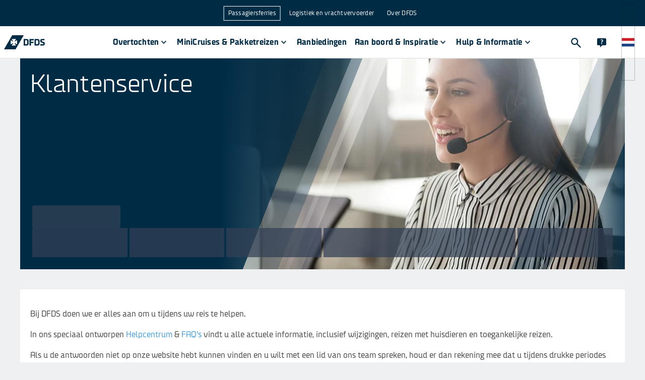

--- FILE ---
content_type: application/javascript
request_url: https://www.dfds.com/c5e4d7644fabc98f208366e2f386a8dd9ce0c5ef-1b073b957c9f4817e242.js
body_size: 4464
content:
(self.__LOADABLE_LOADED_CHUNKS__=self.__LOADABLE_LOADED_CHUNKS__||[]).push([[146],{7278:function(n,t,e){"use strict";e.d(t,{PJ:function(){return u},pT:function(){return l}});var r=e(42483),i=e(97790),o=e(15428);function a(n){return function(n){if(Array.isArray(n))return n}(n)||function(n){if("undefined"!=typeof Symbol&&null!=n[Symbol.iterator]||null!=n["@@iterator"])return Array.from(n)}(n)||function(n,t){if(!n)return;if("string"==typeof n)return c(n,t);var e=Object.prototype.toString.call(n).slice(8,-1);"Object"===e&&n.constructor&&(e=n.constructor.name);if("Map"===e||"Set"===e)return Array.from(n);if("Arguments"===e||/^(?:Ui|I)nt(?:8|16|32)(?:Clamped)?Array$/.test(e))return c(n,t)}(n)||function(){throw new TypeError("Invalid attempt to destructure non-iterable instance.\nIn order to be iterable, non-array objects must have a [Symbol.iterator]() method.")}()}function c(n,t){(null==t||t>n.length)&&(t=n.length);for(var e=0,r=new Array(t);e<t;e++)r[e]=n[e];return r}var s=function(n,t){return function(e){var r=Object.keys(e).find(function(t){return t.startsWith(n)});return r&&e[r]?a((0,i.decamelize)(r,{separator:"-"}).split("-")).slice(1).join("-"):t}},l=(0,r.A)("div",{target:"eqg7d3b0"})("display:",function(n){return n.inline?"inline-flex":"flex"},";flex-direction:",s("direction","row"),";flex-wrap:",s("wrap","nowrap"),";justify-content:",s("justify","flex-start"),";align-items:",s("items","stretch"),";align-content:",s("content","stretch"),";flex:",function(n){return n.flex||"initial"},";gap:",function(n){return n.gap||"initial"},";");function u(){var n=arguments.length>0&&void 0!==arguments[0]?arguments[0]:{};return(0,o.css)("display:",n.inline?"inline-flex":"flex",";flex-direction:",s("direction","row")(n),";flex-wrap:",s("wrap","nowrap")(n),";justify-content:",s("justify","flex-start")(n),";align-items:",s("items","stretch")(n),";align-content:",s("content","stretch")(n),";flex:",n.flex||"initial",";","")}t.Ay=l},17470:function(n,t,e){"use strict";e.d(t,{YF:function(){return u},cG:function(){return p}});var r=e(42483),i=(e(14041),e(15428)),o=e(6654),a=["light","indent","margins"];function c(){return c=Object.assign?Object.assign.bind():function(n){for(var t=1;t<arguments.length;t++){var e=arguments[t];for(var r in e)Object.prototype.hasOwnProperty.call(e,r)&&(n[r]=e[r])}return n},c.apply(this,arguments)}function s(n,t){if(null==n)return{};var e,r,i=function(n,t){if(null==n)return{};var e,r,i={},o=Object.keys(n);for(r=0;r<o.length;r++)e=o[r],t.indexOf(e)>=0||(i[e]=n[e]);return i}(n,t);if(Object.getOwnPropertySymbols){var o=Object.getOwnPropertySymbols(n);for(r=0;r<o.length;r++)e=o[r],t.indexOf(e)>=0||Object.prototype.propertyIsEnumerable.call(n,e)&&(i[e]=n[e])}return i}var l=o.A.colors,u=function(n,t){var e="1px solid ".concat(n?l.divider.light:l.divider.dark);return(0,i.css)("border-top:","top"===t&&e,";border-bottom:","bottom"===t&&e,";","")},f=(0,r.A)("hr",{target:"e1rrvlkn0"})("border:none;background-color:",function(n){return n.light?l.divider.light:l.divider.dark},";max-width:100%;height:1px;margin:0 ",function(n){return n.margins?o.A.spacing.m:0}," 0 ",function(n){return n.margins||n.indent?o.A.spacing.m:0},";"),p=function(n){var t=n.light,e=n.indent,r=n.margins,o=s(n,a);return(0,i.jsx)(f,c({light:t,indent:e,margins:r,role:"separator"},o))}},22374:function(n,t,e){"use strict";e.d(t,{nD:function(){return O}});var r=e(14041),i=e(15428),o=e(99372),a=e.n(o),c=e(28226),s=e(53373),l=e.n(s),u=e(92445),f=e(6654),p=e(17470),d=e(55931),y=e(7278),g=["children","isOpen","header","disabled","heading","secondaryHeading","transitionDuration","onToggle","collapseProps","noAnimation","variant","className","type","noSecondaryHeadingWhenOpen","hideDivider"];function b(){return b=Object.assign?Object.assign.bind():function(n){for(var t=1;t<arguments.length;t++){var e=arguments[t];for(var r in e)Object.prototype.hasOwnProperty.call(e,r)&&(n[r]=e[r])}return n},b.apply(this,arguments)}function v(n,t){if(null==n)return{};var e,r,i=function(n,t){if(null==n)return{};var e,r,i={},o=Object.keys(n);for(r=0;r<o.length;r++)e=o[r],t.indexOf(e)>=0||(i[e]=n[e]);return i}(n,t);if(Object.getOwnPropertySymbols){var o=Object.getOwnPropertySymbols(n);for(r=0;r<o.length;r++)e=o[r],t.indexOf(e)>=0||Object.prototype.propertyIsEnumerable.call(n,e)&&(i[e]=n[e])}return i}var m={name:"82a6rk",styles:"flex:1"},h=function(n){var t=n.heading,e=n.secondaryHeading,r=n.onToggle,o=n.isOpen,a=n.disabled,s=n.transitionDuration,l=n.noAnimation,u=n.noSecondaryHeadingWhenOpen;return(0,i.jsx)("button",{type:"button","aria-expanded":o,onClick:a?function(){}:r,disabled:a,css:(0,i.css)("border:none;display:flex;width:100%;align-items:center;margin:0;padding:",f.A.spacing.s,";position:relative;text-align:left;background-color:",f.A.colors.surface.primary,";cursor:",a?"not-allowed":"pointer",";outline:none;&:focus:after{content:'';display:block;position:absolute;top:0px;bottom:0px;left:-2px;right:-2px;border:2px solid ",f.A.colors.secondary.main,";z-index:1;border-radius:2px;}&:focus:not([data-focus-visible-added]):after{display:none;}",!a&&(0,i.css)("&:hover>svg,&:hover>div>div>span:first-of-type,&:focus-visible>svg,&:focus-visible>div>div>span:first-of-type{transition:0.1s;color:",f.A.colors.text.primary.primary,";}","")," ",o&&!a&&(0,i.css)("svg{color:",f.A.colors.secondary.main,";}&:hover>svg,&:hover>div>div>span:first-of-type{transition:0.1s;color:",f.A.colors.text.primary.secondary,";}","")," ",a&&(0,i.css)("div>span:first-of-type{color:",f.A.colors.text.primary.disabled,";}",""),";",""),className:"accordion__header"},(0,i.jsx)("div",{css:m},(0,i.jsx)(y.pT,{directionColumn:!0},(0,i.jsx)(d.A,{as:"span",styledAs:"actionBold",css:(0,i.css)("color:",o?f.A.colors.text.primary.primary:f.A.colors.text.primary.secondary,";","")},t),e&&(0,i.jsx)(d.A,{as:"span",styledAs:"bodyInterface",css:(0,i.css)("visibility:",o&&u?"hidden":"",";transition:visibility 0.1s;margin-top:",f.A.spacing.xs,";color:",f.A.colors.text.primary.secondary,";","")},e))),(0,i.jsx)(c.A,{css:(0,i.css)("color:",a?f.A.colors.text.primary.disabled:f.A.colors.text.primary.secondary,";width:",f.A.spacing.m,";height:",f.A.spacing.m,";transition:",l?"":"transform ".concat(s," cubic-bezier(0, 1, 0, 1)"),";transform:rotate(",o?".5turn":"0",");","")}))},O=function(n){var t=n.children,e=n.isOpen,o=n.header,c=n.disabled,s=n.heading,d=n.secondaryHeading,y=n.transitionDuration,m=void 0===y?"260ms":y,O=n.onToggle,x=n.collapseProps,j=void 0===x?{overflowOnExpanded:!0}:x,A=n.noAnimation,w=n.variant,S=n.className,P=n.type,_=n.noSecondaryHeadingWhenOpen,D=n.hideDivider,E=v(n,g);return(0,i.jsx)("div",b({className:l()("accordion",{"accordion--is-open":e,"accordion--is-closed":!e},S),css:(0,i.css)("position:relative;transition:",A?"":"margin-top ".concat(m," cubic-bezier(0.4, 0, 0.2, 1)"),";&.accordion--is-closed+&.accordion--is-open{margin-top:8px;}&:last-of-type .accordion__content{margin-bottom:0;}& .accordion-small .accordion__content,& .accordion-small .accordion__header{padding-left:0;padding-right:0;}","")},E),!o&&(0,i.jsx)(r.Fragment,null,(0,i.jsx)(h,{heading:s,secondaryHeading:d,onToggle:O,isOpen:e,disabled:c,transitionDuration:m,noAnimation:A,noSecondaryHeadingWhenOpen:_}),!D&&(0,i.jsx)(p.cG,{css:(0,i.css)("margin-left:",f.A.spacing.s,";margin-right:",f.A.spacing.s,";display:",e?"none":"block",";","")})),!s&&o&&(0,i.jsx)("div",null,o),(0,i.jsx)(a(),b({className:"accordion-css-transition",style:{transitionDuration:m},css:(0,i.css)("transition:height ",m," cubic-bezier(0.4, 0, 0.2, 1);",""),isOpen:e,"aria-hidden":e?"false":"true",noAnim:A},j),(0,i.jsx)(u.A,{variant:w||"default",type:P},t)))}},92445:function(n,t,e){"use strict";e(14041);var r=e(15428),i=e(6654),o=e(15670),a=["variant","type","children"];function c(){return c=Object.assign?Object.assign.bind():function(n){for(var t=1;t<arguments.length;t++){var e=arguments[t];for(var r in e)Object.prototype.hasOwnProperty.call(e,r)&&(n[r]=e[r])}return n},c.apply(this,arguments)}function s(n,t){if(null==n)return{};var e,r,i=function(n,t){if(null==n)return{};var e,r,i={},o=Object.keys(n);for(r=0;r<o.length;r++)e=o[r],t.indexOf(e)>=0||(i[e]=n[e]);return i}(n,t);if(Object.getOwnPropertySymbols){var o=Object.getOwnPropertySymbols(n);for(r=0;r<o.length;r++)e=o[r],t.indexOf(e)>=0||Object.prototype.propertyIsEnumerable.call(n,e)&&(i[e]=n[e])}return i}t.A=function(n){var t=n.variant,e=(n.type,n.children),l=s(n,a);return(0,r.jsx)("div",c({className:"accordion__content",css:(0,r.css)(o.A.body,";margin-bottom:","default"===t?i.A.spacing.xs:"0",";padding:0 ",i.A.spacing.s," ",i.A.spacing.s,";background-color:white;color:",i.A.colors.text.dark.primary,";","")},l),e)}},97790:function(n,t,e){var r,i,o,a,c,s,l,u,f,p,d,y,g,b,v,m;o=function(n,t,e){if(!f(t)||d(t)||y(t)||g(t)||u(t))return t;var r,i=0,a=0;if(p(t))for(r=[],a=t.length;i<a;i++)r.push(o(n,t[i],e));else for(var c in r={},t)Object.prototype.hasOwnProperty.call(t,c)&&(r[n(c,e)]=o(n,t[c],e));return r},a=function(n){return b(n)?n:(n=n.replace(/[\-_\s]+(.)?/g,function(n,t){return t?t.toUpperCase():""})).substr(0,1).toLowerCase()+n.substr(1)},c=function(n){var t=a(n);return t.substr(0,1).toUpperCase()+t.substr(1)},s=function(n,t){return function(n,t){var e=(t=t||{}).separator||"_",r=t.split||/(?=[A-Z])/;return n.split(r).join(e)}(n,t).toLowerCase()},l=Object.prototype.toString,u=function(n){return"function"==typeof n},f=function(n){return n===Object(n)},p=function(n){return"[object Array]"==l.call(n)},d=function(n){return"[object Date]"==l.call(n)},y=function(n){return"[object RegExp]"==l.call(n)},g=function(n){return"[object Boolean]"==l.call(n)},b=function(n){return(n-=0)==n},v=function(n,t){var e=t&&"process"in t?t.process:t;return"function"!=typeof e?n:function(t,r){return e(t,n,r)}},m={camelize:a,decamelize:s,pascalize:c,depascalize:s,camelizeKeys:function(n,t){return o(v(a,t),n)},decamelizeKeys:function(n,t){return o(v(s,t),n,t)},pascalizeKeys:function(n,t){return o(v(c,t),n)},depascalizeKeys:function(){return this.decamelizeKeys.apply(this,arguments)}},void 0===(i="function"==typeof(r=m)?r.call(t,e,t,n):r)||(n.exports=i)},99372:function(n,t,e){n.exports=function(n){"use strict";function t(n){return n&&"object"==typeof n&&"default"in n?n.default:n}var e=t(n);function r(n,t){var e=Object.keys(n);if(Object.getOwnPropertySymbols){var r=Object.getOwnPropertySymbols(n);t&&(r=r.filter(function(t){return Object.getOwnPropertyDescriptor(n,t).enumerable})),e.push.apply(e,r)}return e}function i(n){for(var t=1;t<arguments.length;t++){var e=null!=arguments[t]?arguments[t]:{};t%2?r(Object(e),!0).forEach(function(t){o(n,t,e[t])}):Object.getOwnPropertyDescriptors?Object.defineProperties(n,Object.getOwnPropertyDescriptors(e)):r(Object(e)).forEach(function(t){Object.defineProperty(n,t,Object.getOwnPropertyDescriptor(e,t))})}return n}function o(n,t,e){return(t=function(n){var t=function(n,t){if("object"!=typeof n||null===n)return n;var e=n[Symbol.toPrimitive];if(void 0!==e){var r=e.call(n,t||"default");if("object"!=typeof r)return r;throw new TypeError("@@toPrimitive must return a primitive value.")}return("string"===t?String:Number)(n)}(n,"string");return"symbol"==typeof t?t:String(t)}(t))in n?Object.defineProperty(n,t,{value:e,enumerable:!0,configurable:!0,writable:!0}):n[t]=e,n}function a(){return(a=Object.assign?Object.assign.bind():function(n){for(var t=1;t<arguments.length;t++){var e=arguments[t];for(var r in e)Object.prototype.hasOwnProperty.call(e,r)&&(n[r]=e[r])}return n}).apply(this,arguments)}function c(n,t){if(null==n)return{};var e,r,i=function(n,t){if(null==n)return{};var e,r,i={},o=Object.keys(n);for(r=0;r<o.length;r++)e=o[r],t.indexOf(e)>=0||(i[e]=n[e]);return i}(n,t);if(Object.getOwnPropertySymbols){var o=Object.getOwnPropertySymbols(n);for(r=0;r<o.length;r++)e=o[r],t.indexOf(e)>=0||Object.prototype.propertyIsEnumerable.call(n,e)&&(i[e]=n[e])}return i}function s(n,t){return function(n){if(Array.isArray(n))return n}(n)||function(n,t){var e=null==n?null:"undefined"!=typeof Symbol&&n[Symbol.iterator]||n["@@iterator"];if(null!=e){var r,i,o,a,c=[],s=!0,l=!1;try{if(o=(e=e.call(n)).next,0===t){if(Object(e)!==e)return;s=!1}else for(;!(s=(r=o.call(e)).done)&&(c.push(r.value),c.length!==t);s=!0);}catch(n){l=!0,i=n}finally{try{if(!s&&null!=e.return&&(a=e.return(),Object(a)!==a))return}finally{if(l)throw i}}return c}}(n,t)||function(n,t){if(n){if("string"==typeof n)return l(n,t);var e=Object.prototype.toString.call(n).slice(8,-1);return"Object"===e&&n.constructor&&(e=n.constructor.name),"Map"===e||"Set"===e?Array.from(n):"Arguments"===e||/^(?:Ui|I)nt(?:8|16|32)(?:Clamped)?Array$/.test(e)?l(n,t):void 0}}(n,t)||function(){throw new TypeError("Invalid attempt to destructure non-iterable instance.\nIn order to be iterable, non-array objects must have a [Symbol.iterator]() method.")}()}function l(n,t){(null==t||t>n.length)&&(t=n.length);for(var e=0,r=new Array(t);e<t;e++)r[e]=n[e];return r}var u=["children","transition","style","render","elementType","isOpen","collapseHeight","onInit","onChange","className","addState","noAnim","overflowOnExpanded"];function f(n){requestAnimationFrame(function(){requestAnimationFrame(n)})}return function(t){var r=t.children,o=t.transition,l=t.style,p=t.render,d=t.elementType,y=void 0===d?"div":d,g=t.isOpen,b=t.collapseHeight,v=void 0===b?"0px":b,m=t.onInit,h=t.onChange,O=t.className,x=void 0===O?"collapse-css-transition":O,j=t.addState,A=t.noAnim,w=t.overflowOnExpanded,S=c(t,u),P=function(){return"0px"===v?"hidden":""},_=s(n.useReducer(function(n){return n+1},0),2);_[0];var D=_[1],E=n.useRef(),k=s(n.useState(0),2),z=k[0],T=k[1],C=n.useRef({collapse:g?"expanded":"collapsed",style:{height:g?"":v,visibility:g?"":P()}}).current;n.useEffect(function(){z&&H(h)},[z]);var H=function(n){var t=arguments.length>1&&void 0!==arguments[1]?arguments[1]:{};n&&(n.name,n(i({state:C.collapse,style:C.style},t)))};function I(){E.current&&(C.collapse="collapsed",C.style={height:v,visibility:P()},D(),setTimeout(function(){return T(Date.now)},0))}function N(){E.current&&(C.collapse="expanded",C.style={height:"",visibility:""},D(),setTimeout(function(){return T(Date.now)},0))}function L(){return"".concat(E.current.scrollHeight,"px")}var K="expanded"===C.collapse||"expanding"===C.collapse;!K&&g&&function(){if(E.current){if(A)return N();C.collapse="expanding",f(function(){E.current&&"expanding"===C.collapse&&(C.style={height:L(),visibility:""},T(Date.now))})}}(),K&&!g&&function(){if(E.current){if(A)return I();C.collapse="collapsing",C.style={height:L(),visibility:""},D(),f(function(){E.current&&"collapsing"===C.collapse&&(C.style={height:v,visibility:""},T(Date.now))})}}();var U=i(i({overflow:"expanded"===C.collapse&&w?"":"hidden",transition:o},l),C.style),W=y,B=n.useCallback(function(n){n&&(E.current=n,H(m,{node:n}))},[y]),F=j?"".concat(x," --c-").concat(C.collapse):x;return e.createElement(W,a({ref:B,style:U,onTransitionEnd:function(n){var t=n.target,e=n.propertyName;if(t===E.current&&"height"===e){var r=t.style.height;switch(C.collapse,C.collapse){case"expanding":""===r||r===v||N();break;case"collapsing":""===r||r!==v||I()}}},className:F},S),"function"==typeof r?r(C.collapse):"function"==typeof p?p(C.collapse):r)}}(e(14041))}}]);
//# sourceMappingURL=c5e4d7644fabc98f208366e2f386a8dd9ce0c5ef-1b073b957c9f4817e242.js.map

--- FILE ---
content_type: application/javascript
request_url: https://www.dfds.com/5c1a09fb-3b54f037e2d39a0f1314.js
body_size: 2453
content:
"use strict";(self.__LOADABLE_LOADED_CHUNKS__=self.__LOADABLE_LOADED_CHUNKS__||[]).push([[760],{81683:function(e,n,i){i.d(n,{EC3:function(){return F},Ell:function(){return v},H76:function(){return f},IBx:function(){return p},Izu:function(){return S}});var a=i(74331),l=i(65965),t=i(41498),d=i(51775),o=i(39545),m=i(95260),k=i(5010),s=i(13312),c=Object.defineProperty,r=(Object.defineProperties,Object.getOwnPropertyDescriptors,Object.getOwnPropertySymbols,Object.prototype.hasOwnProperty,Object.prototype.propertyIsEnumerable,(e,n,i)=>n in e?c(e,n,{enumerable:!0,configurable:!0,writable:!0,value:i}):e[n]=i),u=(e,n,i)=>(r(e,"symbol"!=typeof n?n+"":n,i),i),N={__meta__:{hash:"f2be2fccc6676dc3eead206392fd575f20f4778a"},kind:"Document",definitions:[{kind:"OperationDefinition",operation:"query",name:{kind:"Name",value:"DYNAMIC_FORM"},variableDefinitions:[{kind:"VariableDefinition",variable:{kind:"Variable",name:{kind:"Name",value:"id"}},type:{kind:"NonNullType",type:{kind:"NamedType",name:{kind:"Name",value:"String"}}}},{kind:"VariableDefinition",variable:{kind:"Variable",name:{kind:"Name",value:"preview"}},type:{kind:"NamedType",name:{kind:"Name",value:"Boolean"}}},{kind:"VariableDefinition",variable:{kind:"Variable",name:{kind:"Name",value:"locale"}},type:{kind:"NamedType",name:{kind:"Name",value:"String"}},defaultValue:{kind:"StringValue",value:"en",block:!1}}],selectionSet:{kind:"SelectionSet",selections:[{kind:"Field",name:{kind:"Name",value:"form"},arguments:[{kind:"Argument",name:{kind:"Name",value:"id"},value:{kind:"Variable",name:{kind:"Name",value:"id"}}},{kind:"Argument",name:{kind:"Name",value:"preview"},value:{kind:"Variable",name:{kind:"Name",value:"preview"}}},{kind:"Argument",name:{kind:"Name",value:"locale"},value:{kind:"Variable",name:{kind:"Name",value:"locale"}}}],selectionSet:{kind:"SelectionSet",selections:[{kind:"FragmentSpread",name:{kind:"Name",value:"DynamicForm"}}]}}]}},{kind:"FragmentDefinition",name:{kind:"Name",value:"Field"},typeCondition:{kind:"NamedType",name:{kind:"Name",value:"Field"}},selectionSet:{kind:"SelectionSet",selections:[{kind:"Field",name:{kind:"Name",value:"sys"},selectionSet:{kind:"SelectionSet",selections:[{kind:"Field",name:{kind:"Name",value:"id"}}]}},{kind:"Field",name:{kind:"Name",value:"inputType"}},{kind:"Field",name:{kind:"Name",value:"id"}},{kind:"Field",name:{kind:"Name",value:"optionsCollection"},selectionSet:{kind:"SelectionSet",selections:[{kind:"Field",name:{kind:"Name",value:"items"},selectionSet:{kind:"SelectionSet",selections:[{kind:"Field",name:{kind:"Name",value:"value"}},{kind:"Field",name:{kind:"Name",value:"displayValue"}}]}}]}},{kind:"Field",name:{kind:"Name",value:"assistiveText"}},{kind:"Field",name:{kind:"Name",value:"placeholder"}},{kind:"Field",name:{kind:"Name",value:"errorMessage"}},{kind:"Field",name:{kind:"Name",value:"counter"}}]}},{kind:"FragmentDefinition",name:{kind:"Name",value:"FieldController"},typeCondition:{kind:"NamedType",name:{kind:"Name",value:"FieldController"}},selectionSet:{kind:"SelectionSet",selections:[{kind:"Field",name:{kind:"Name",value:"sys"},selectionSet:{kind:"SelectionSet",selections:[{kind:"Field",name:{kind:"Name",value:"id"}}]}},{kind:"Field",name:{kind:"Name",value:"field"},selectionSet:{kind:"SelectionSet",selections:[{kind:"FragmentSpread",name:{kind:"Name",value:"Field"}}]}},{kind:"Field",name:{kind:"Name",value:"question"}},{kind:"Field",name:{kind:"Name",value:"required"}}]}},{kind:"FragmentDefinition",name:{kind:"Name",value:"FormRow"},typeCondition:{kind:"NamedType",name:{kind:"Name",value:"FormRow"}},selectionSet:{kind:"SelectionSet",selections:[{kind:"Field",name:{kind:"Name",value:"sys"},selectionSet:{kind:"SelectionSet",selections:[{kind:"Field",name:{kind:"Name",value:"id"}}]}},{kind:"Field",name:{kind:"Name",value:"columnsCollection"},arguments:[{kind:"Argument",name:{kind:"Name",value:"limit"},value:{kind:"IntValue",value:"2"}}],selectionSet:{kind:"SelectionSet",selections:[{kind:"Field",name:{kind:"Name",value:"items"},selectionSet:{kind:"SelectionSet",selections:[{kind:"InlineFragment",typeCondition:{kind:"NamedType",name:{kind:"Name",value:"Entry"}},selectionSet:{kind:"SelectionSet",selections:[{kind:"Field",name:{kind:"Name",value:"__typename"}}]}},{kind:"FragmentSpread",name:{kind:"Name",value:"FieldController"}}]}}]}}]}},{kind:"FragmentDefinition",name:{kind:"Name",value:"FormMarkdownField"},typeCondition:{kind:"NamedType",name:{kind:"Name",value:"FormMarkdownField"}},selectionSet:{kind:"SelectionSet",selections:[{kind:"Field",name:{kind:"Name",value:"sys"},selectionSet:{kind:"SelectionSet",selections:[{kind:"Field",name:{kind:"Name",value:"id"}}]}},{kind:"Field",name:{kind:"Name",value:"text"}}]}},{kind:"FragmentDefinition",name:{kind:"Name",value:"FormConsentCheckboxField"},typeCondition:{kind:"NamedType",name:{kind:"Name",value:"FormConsentCheckboxField"}},selectionSet:{kind:"SelectionSet",selections:[{kind:"Field",name:{kind:"Name",value:"sys"},selectionSet:{kind:"SelectionSet",selections:[{kind:"Field",name:{kind:"Name",value:"id"}},{kind:"Field",name:{kind:"Name",value:"spaceId"}},{kind:"Field",name:{kind:"Name",value:"publishedAt"}},{kind:"Field",name:{kind:"Name",value:"publishedVersion"}},{kind:"Field",name:{kind:"Name",value:"firstPublishedAt"}}]}},{kind:"Field",name:{kind:"Name",value:"name"}},{kind:"Field",name:{kind:"Name",value:"label"}},{kind:"Field",name:{kind:"Name",value:"errorMessage"}},{kind:"Field",name:{kind:"Name",value:"consentText"},selectionSet:{kind:"SelectionSet",selections:[{kind:"Field",name:{kind:"Name",value:"sys"},selectionSet:{kind:"SelectionSet",selections:[{kind:"Field",name:{kind:"Name",value:"id"}},{kind:"Field",name:{kind:"Name",value:"spaceId"}},{kind:"Field",name:{kind:"Name",value:"publishedAt"}},{kind:"Field",name:{kind:"Name",value:"publishedVersion"}},{kind:"Field",name:{kind:"Name",value:"firstPublishedAt"}}]}},{kind:"Field",name:{kind:"Name",value:"urlSlug"}},{kind:"Field",name:{kind:"Name",value:"textBody"}}]}}]}},{kind:"FragmentDefinition",name:{kind:"Name",value:"FormOptionalConsentCheckboxField"},typeCondition:{kind:"NamedType",name:{kind:"Name",value:"FormOptionalConsentCheckboxField"}},selectionSet:{kind:"SelectionSet",selections:[{kind:"Field",name:{kind:"Name",value:"sys"},selectionSet:{kind:"SelectionSet",selections:[{kind:"Field",name:{kind:"Name",value:"id"}},{kind:"Field",name:{kind:"Name",value:"spaceId"}},{kind:"Field",name:{kind:"Name",value:"publishedAt"}},{kind:"Field",name:{kind:"Name",value:"publishedVersion"}},{kind:"Field",name:{kind:"Name",value:"firstPublishedAt"}}]}},{kind:"Field",name:{kind:"Name",value:"name"}},{kind:"Field",name:{kind:"Name",value:"label"}},{kind:"Field",name:{kind:"Name",value:"errorMessage"}},{kind:"Field",name:{kind:"Name",value:"consentText"},selectionSet:{kind:"SelectionSet",selections:[{kind:"Field",name:{kind:"Name",value:"sys"},selectionSet:{kind:"SelectionSet",selections:[{kind:"Field",name:{kind:"Name",value:"id"}},{kind:"Field",name:{kind:"Name",value:"spaceId"}},{kind:"Field",name:{kind:"Name",value:"publishedAt"}},{kind:"Field",name:{kind:"Name",value:"publishedVersion"}},{kind:"Field",name:{kind:"Name",value:"firstPublishedAt"}}]}},{kind:"Field",name:{kind:"Name",value:"urlSlug"}},{kind:"Field",name:{kind:"Name",value:"textBody"}}]}}]}},{kind:"FragmentDefinition",name:{kind:"Name",value:"FormMessage"},typeCondition:{kind:"NamedType",name:{kind:"Name",value:"FormMessage"}},selectionSet:{kind:"SelectionSet",selections:[{kind:"Field",name:{kind:"Name",value:"sys"},selectionSet:{kind:"SelectionSet",selections:[{kind:"Field",name:{kind:"Name",value:"id"}}]}},{kind:"Field",name:{kind:"Name",value:"text"}}]}},{kind:"FragmentDefinition",name:{kind:"Name",value:"FormSubmitButton"},typeCondition:{kind:"NamedType",name:{kind:"Name",value:"FormSubmitButton"}},selectionSet:{kind:"SelectionSet",selections:[{kind:"Field",name:{kind:"Name",value:"label"}}]}},{kind:"FragmentDefinition",name:{kind:"Name",value:"DynamicForm"},typeCondition:{kind:"NamedType",name:{kind:"Name",value:"Form"}},selectionSet:{kind:"SelectionSet",selections:[{kind:"Field",name:{kind:"Name",value:"sys"},selectionSet:{kind:"SelectionSet",selections:[{kind:"Field",name:{kind:"Name",value:"id"}}]}},{kind:"Field",name:{kind:"Name",value:"entryTitle"}},{kind:"Field",name:{kind:"Name",value:"commercialOwner"}},{kind:"Field",name:{kind:"Name",value:"trackingName"}},{kind:"Field",name:{kind:"Name",value:"trackingStage"}},{kind:"Field",name:{kind:"Name",value:"trackingConversionPoint"}},{kind:"Field",name:{kind:"Name",value:"configuration"}},{kind:"Field",name:{kind:"Name",value:"rowsCollection"},arguments:[{kind:"Argument",name:{kind:"Name",value:"limit"},value:{kind:"IntValue",value:"40"}}],selectionSet:{kind:"SelectionSet",selections:[{kind:"Field",name:{kind:"Name",value:"items"},selectionSet:{kind:"SelectionSet",selections:[{kind:"InlineFragment",typeCondition:{kind:"NamedType",name:{kind:"Name",value:"Entry"}},selectionSet:{kind:"SelectionSet",selections:[{kind:"Field",name:{kind:"Name",value:"__typename"}}]}},{kind:"FragmentSpread",name:{kind:"Name",value:"FormRow"}},{kind:"FragmentSpread",name:{kind:"Name",value:"FormMarkdownField"}}]}}]}},{kind:"Field",name:{kind:"Name",value:"consentFieldsCollection"},selectionSet:{kind:"SelectionSet",selections:[{kind:"Field",name:{kind:"Name",value:"items"},selectionSet:{kind:"SelectionSet",selections:[{kind:"InlineFragment",typeCondition:{kind:"NamedType",name:{kind:"Name",value:"Entry"}},selectionSet:{kind:"SelectionSet",selections:[{kind:"Field",name:{kind:"Name",value:"__typename"}}]}},{kind:"FragmentSpread",name:{kind:"Name",value:"FormConsentCheckboxField"}},{kind:"FragmentSpread",name:{kind:"Name",value:"FormOptionalConsentCheckboxField"}}]}}]}},{kind:"Field",name:{kind:"Name",value:"submitSuccessMessage"},selectionSet:{kind:"SelectionSet",selections:[{kind:"FragmentSpread",name:{kind:"Name",value:"FormMessage"}}]}},{kind:"Field",name:{kind:"Name",value:"submitFailureMessage"},selectionSet:{kind:"SelectionSet",selections:[{kind:"FragmentSpread",name:{kind:"Name",value:"FormMessage"}}]}},{kind:"Field",name:{kind:"Name",value:"submitButton"},selectionSet:{kind:"SelectionSet",selections:[{kind:"FragmentSpread",name:{kind:"Name",value:"FormSubmitButton"}}]}}]}}]};function v({client:e,id:n,locale:i,preview:a}){const{loading:l,error:d,data:o}=(0,t.IT)(N,{variables:{id:n,preview:a,locale:i},fetchPolicy:"network-only",client:e});return{loading:l,form:(null==o?void 0:o.form)||void 0,error:null==d?void 0:d.message}}function S(e){const n=e.split("-");return n.length>1&&(n[1]=n[1].toUpperCase()),n.join("-")}async function F(e,n){const i=(await e.withAllLocales.getEntries({content_type:"url","fields.url":n,include:1})).items[0].fields.url;return new Array(i)}var p=[{countryName:"Belgique - Français",locale:"fr-BE"},{countryName:"België - Nederlands",locale:"nl-BE"},{countryName:"България",locale:"bg-BG"},{countryName:"Brasil - Português",locale:"pt-BR"},{countryName:"中国",locale:"zh-CN"},{countryName:"Česká republika",locale:"cs-CZ"},{countryName:"Deutschland",locale:"de-DE"},{countryName:"Danmark",locale:"da-DK"},{countryName:"Eesti",locale:"et-EE"},{countryName:"España",locale:"es-ES"},{countryName:"France",locale:"fr-FR"},{countryName:"Italia",locale:"it-IT"},{countryName:"日本",locale:"ja-JP"},{countryName:"대한민국",locale:"ko-KR"},{countryName:"Lietuva",locale:"lt-LT"},{countryName:"Latvija",locale:"lv-LV"},{countryName:"Maroc - Français",locale:"fr-MA"},{countryName:"Nederland",locale:"nl-NL"},{countryName:"Norge",locale:"nb-NO"},{countryName:"Polska",locale:"pl-PL"},{countryName:"România",locale:"ro-RO"},{countryName:"Россия",locale:"ru-RU"},{countryName:"Slovensko",locale:"sk-SK"},{countryName:"Suomi",locale:"fi-FI"},{countryName:"Sverige",locale:"sv-SE"},{countryName:"United Kingdom - English",locale:"en-GB"},{countryName:"Türkiye",locale:"tr-TR"},{countryName:"International",locale:"en"}];new Set(p.map(e=>e.locale.toLocaleLowerCase()));function y(e){const n={};return(i,a,l,t=!1)=>{const d=`${i}${a}${t}`;return n[d]||(n[d]=e(i,a,l,t)),n[d]}}var g=e=>{if(e&&"response"in e&&e.response.headers.has("X-Contentful-RateLimit-Reset")){const n=e.response.headers.get("X-Contentful-RateLimit-Reset");return console.log("Rate limit reset",n),n}},f=y((e,n,i)=>{""===e&&(e={}.CONTENTFUL_SHARED_CONTENT_SPACE||""),""===n&&(n={}.CONTENTFUL_SHARED_CONTENT_ENV||""),""===i&&(i={}.CONTENTFUL_SHARED_CONTENT_ACCESS_TOKEN||"");for(const[a,l]of Object.entries({contentfulSpace:e,env:n,accessToken:i}))if(""===l)throw new Error(`${a} must be provided!`);return new a.R({link:b({contentfulSpace:e,env:n,accessToken:i}),cache:new m.D})}),b=({contentfulSpace:e,env:n,accessToken:i})=>{const{httpLink:a,loggerLink:t,retryLink:m}=(({contentfulSpace:e,env:n,accessToken:i})=>({httpLink:()=>(0,o.$)({fetch:fetch,uri:`https://graphql.contentful.com/content/v1/spaces/${e}/environments/${n}`,headers:{authorization:`Bearer ${i}`}}),retryLink:()=>new k.z({attempts:(e,n,i)=>!!g(i),delay:(e,n,i)=>{const a=g(i);return a?Number.parseFloat(a)||5:1e3*e*Math.random()}}),loggerLink:()=>new d.C((e,n)=>{const{variables:i,operationName:a}=e;return console.log("operation",a),console.log("variables",i),n(e)})}))({contentfulSpace:e,env:n,accessToken:i});let s=(0,l.H)([m(),a()]);return"debug"==={}.APOLLO_DEBUG_MODE&&(s=(0,l.H)([t(),s])),s};y((e,n,i,a)=>(0,s.createClient)({space:e,accessToken:i,environment:n,host:a?"preview.contentful.com":void 0})),Error}}]);
//# sourceMappingURL=5c1a09fb-3b54f037e2d39a0f1314.js.map